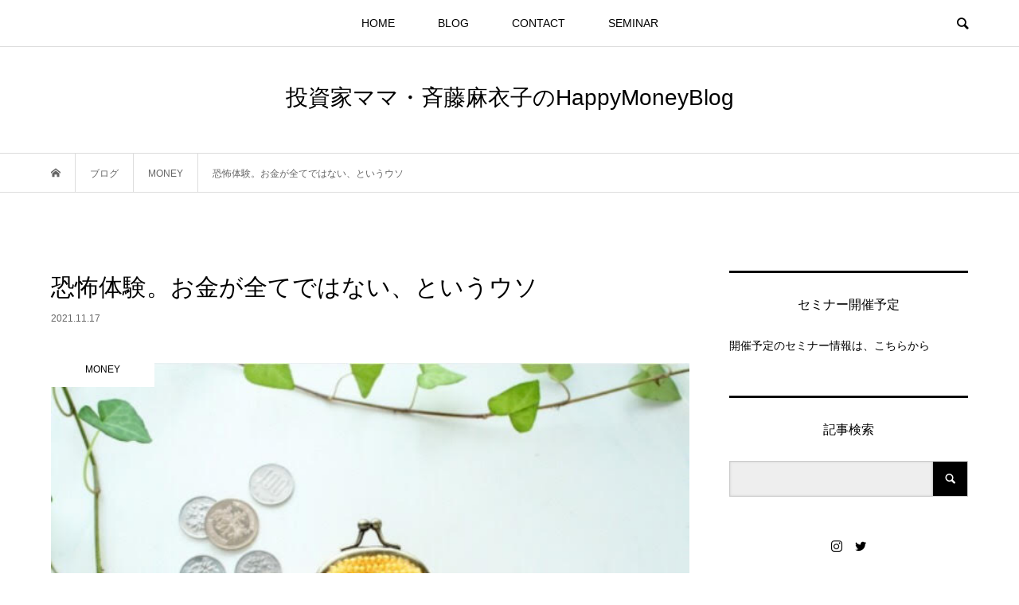

--- FILE ---
content_type: text/html; charset=UTF-8
request_url: https://happymoneymaiko.com/money/20211117/
body_size: 13709
content:
<!DOCTYPE html>
<html lang="ja">
<head >
<meta charset="UTF-8">
<meta name="description" content="こんにちは。元公務員、投資家ママ・資産構築アドバイザーの「まいちゃん」こと斉藤麻衣子（さいとうまいこ）です。「お金が全てではない」という主張は、正しくもあり、間違ってもいる。…と、私は思います。">
<meta name="viewport" content="width=device-width">
<title>恐怖体験。お金が全てではない、というウソ &#8211; 投資家ママ・斉藤麻衣子のHappyMoneyBlog</title>
<meta name='robots' content='max-image-preview:large' />
<link rel='stylesheet' id='wp-block-library-css' href='https://happymoneymaiko.com/wp-includes/css/dist/block-library/style.min.css?ver=6.3.7' type='text/css' media='all' />
<style id='wp-block-library-inline-css' type='text/css'>
.has-text-align-justify{text-align:justify;}
</style>
<link rel='stylesheet' id='mediaelement-css' href='https://happymoneymaiko.com/wp-includes/js/mediaelement/mediaelementplayer-legacy.min.css?ver=4.2.17' type='text/css' media='all' />
<link rel='stylesheet' id='wp-mediaelement-css' href='https://happymoneymaiko.com/wp-includes/js/mediaelement/wp-mediaelement.min.css?ver=6.3.7' type='text/css' media='all' />
<style id='classic-theme-styles-inline-css' type='text/css'>
/*! This file is auto-generated */
.wp-block-button__link{color:#fff;background-color:#32373c;border-radius:9999px;box-shadow:none;text-decoration:none;padding:calc(.667em + 2px) calc(1.333em + 2px);font-size:1.125em}.wp-block-file__button{background:#32373c;color:#fff;text-decoration:none}
</style>
<style id='global-styles-inline-css' type='text/css'>
body{--wp--preset--color--black: #000000;--wp--preset--color--cyan-bluish-gray: #abb8c3;--wp--preset--color--white: #ffffff;--wp--preset--color--pale-pink: #f78da7;--wp--preset--color--vivid-red: #cf2e2e;--wp--preset--color--luminous-vivid-orange: #ff6900;--wp--preset--color--luminous-vivid-amber: #fcb900;--wp--preset--color--light-green-cyan: #7bdcb5;--wp--preset--color--vivid-green-cyan: #00d084;--wp--preset--color--pale-cyan-blue: #8ed1fc;--wp--preset--color--vivid-cyan-blue: #0693e3;--wp--preset--color--vivid-purple: #9b51e0;--wp--preset--gradient--vivid-cyan-blue-to-vivid-purple: linear-gradient(135deg,rgba(6,147,227,1) 0%,rgb(155,81,224) 100%);--wp--preset--gradient--light-green-cyan-to-vivid-green-cyan: linear-gradient(135deg,rgb(122,220,180) 0%,rgb(0,208,130) 100%);--wp--preset--gradient--luminous-vivid-amber-to-luminous-vivid-orange: linear-gradient(135deg,rgba(252,185,0,1) 0%,rgba(255,105,0,1) 100%);--wp--preset--gradient--luminous-vivid-orange-to-vivid-red: linear-gradient(135deg,rgba(255,105,0,1) 0%,rgb(207,46,46) 100%);--wp--preset--gradient--very-light-gray-to-cyan-bluish-gray: linear-gradient(135deg,rgb(238,238,238) 0%,rgb(169,184,195) 100%);--wp--preset--gradient--cool-to-warm-spectrum: linear-gradient(135deg,rgb(74,234,220) 0%,rgb(151,120,209) 20%,rgb(207,42,186) 40%,rgb(238,44,130) 60%,rgb(251,105,98) 80%,rgb(254,248,76) 100%);--wp--preset--gradient--blush-light-purple: linear-gradient(135deg,rgb(255,206,236) 0%,rgb(152,150,240) 100%);--wp--preset--gradient--blush-bordeaux: linear-gradient(135deg,rgb(254,205,165) 0%,rgb(254,45,45) 50%,rgb(107,0,62) 100%);--wp--preset--gradient--luminous-dusk: linear-gradient(135deg,rgb(255,203,112) 0%,rgb(199,81,192) 50%,rgb(65,88,208) 100%);--wp--preset--gradient--pale-ocean: linear-gradient(135deg,rgb(255,245,203) 0%,rgb(182,227,212) 50%,rgb(51,167,181) 100%);--wp--preset--gradient--electric-grass: linear-gradient(135deg,rgb(202,248,128) 0%,rgb(113,206,126) 100%);--wp--preset--gradient--midnight: linear-gradient(135deg,rgb(2,3,129) 0%,rgb(40,116,252) 100%);--wp--preset--font-size--small: 13px;--wp--preset--font-size--medium: 20px;--wp--preset--font-size--large: 36px;--wp--preset--font-size--x-large: 42px;--wp--preset--spacing--20: 0.44rem;--wp--preset--spacing--30: 0.67rem;--wp--preset--spacing--40: 1rem;--wp--preset--spacing--50: 1.5rem;--wp--preset--spacing--60: 2.25rem;--wp--preset--spacing--70: 3.38rem;--wp--preset--spacing--80: 5.06rem;--wp--preset--shadow--natural: 6px 6px 9px rgba(0, 0, 0, 0.2);--wp--preset--shadow--deep: 12px 12px 50px rgba(0, 0, 0, 0.4);--wp--preset--shadow--sharp: 6px 6px 0px rgba(0, 0, 0, 0.2);--wp--preset--shadow--outlined: 6px 6px 0px -3px rgba(255, 255, 255, 1), 6px 6px rgba(0, 0, 0, 1);--wp--preset--shadow--crisp: 6px 6px 0px rgba(0, 0, 0, 1);}:where(.is-layout-flex){gap: 0.5em;}:where(.is-layout-grid){gap: 0.5em;}body .is-layout-flow > .alignleft{float: left;margin-inline-start: 0;margin-inline-end: 2em;}body .is-layout-flow > .alignright{float: right;margin-inline-start: 2em;margin-inline-end: 0;}body .is-layout-flow > .aligncenter{margin-left: auto !important;margin-right: auto !important;}body .is-layout-constrained > .alignleft{float: left;margin-inline-start: 0;margin-inline-end: 2em;}body .is-layout-constrained > .alignright{float: right;margin-inline-start: 2em;margin-inline-end: 0;}body .is-layout-constrained > .aligncenter{margin-left: auto !important;margin-right: auto !important;}body .is-layout-constrained > :where(:not(.alignleft):not(.alignright):not(.alignfull)){max-width: var(--wp--style--global--content-size);margin-left: auto !important;margin-right: auto !important;}body .is-layout-constrained > .alignwide{max-width: var(--wp--style--global--wide-size);}body .is-layout-flex{display: flex;}body .is-layout-flex{flex-wrap: wrap;align-items: center;}body .is-layout-flex > *{margin: 0;}body .is-layout-grid{display: grid;}body .is-layout-grid > *{margin: 0;}:where(.wp-block-columns.is-layout-flex){gap: 2em;}:where(.wp-block-columns.is-layout-grid){gap: 2em;}:where(.wp-block-post-template.is-layout-flex){gap: 1.25em;}:where(.wp-block-post-template.is-layout-grid){gap: 1.25em;}.has-black-color{color: var(--wp--preset--color--black) !important;}.has-cyan-bluish-gray-color{color: var(--wp--preset--color--cyan-bluish-gray) !important;}.has-white-color{color: var(--wp--preset--color--white) !important;}.has-pale-pink-color{color: var(--wp--preset--color--pale-pink) !important;}.has-vivid-red-color{color: var(--wp--preset--color--vivid-red) !important;}.has-luminous-vivid-orange-color{color: var(--wp--preset--color--luminous-vivid-orange) !important;}.has-luminous-vivid-amber-color{color: var(--wp--preset--color--luminous-vivid-amber) !important;}.has-light-green-cyan-color{color: var(--wp--preset--color--light-green-cyan) !important;}.has-vivid-green-cyan-color{color: var(--wp--preset--color--vivid-green-cyan) !important;}.has-pale-cyan-blue-color{color: var(--wp--preset--color--pale-cyan-blue) !important;}.has-vivid-cyan-blue-color{color: var(--wp--preset--color--vivid-cyan-blue) !important;}.has-vivid-purple-color{color: var(--wp--preset--color--vivid-purple) !important;}.has-black-background-color{background-color: var(--wp--preset--color--black) !important;}.has-cyan-bluish-gray-background-color{background-color: var(--wp--preset--color--cyan-bluish-gray) !important;}.has-white-background-color{background-color: var(--wp--preset--color--white) !important;}.has-pale-pink-background-color{background-color: var(--wp--preset--color--pale-pink) !important;}.has-vivid-red-background-color{background-color: var(--wp--preset--color--vivid-red) !important;}.has-luminous-vivid-orange-background-color{background-color: var(--wp--preset--color--luminous-vivid-orange) !important;}.has-luminous-vivid-amber-background-color{background-color: var(--wp--preset--color--luminous-vivid-amber) !important;}.has-light-green-cyan-background-color{background-color: var(--wp--preset--color--light-green-cyan) !important;}.has-vivid-green-cyan-background-color{background-color: var(--wp--preset--color--vivid-green-cyan) !important;}.has-pale-cyan-blue-background-color{background-color: var(--wp--preset--color--pale-cyan-blue) !important;}.has-vivid-cyan-blue-background-color{background-color: var(--wp--preset--color--vivid-cyan-blue) !important;}.has-vivid-purple-background-color{background-color: var(--wp--preset--color--vivid-purple) !important;}.has-black-border-color{border-color: var(--wp--preset--color--black) !important;}.has-cyan-bluish-gray-border-color{border-color: var(--wp--preset--color--cyan-bluish-gray) !important;}.has-white-border-color{border-color: var(--wp--preset--color--white) !important;}.has-pale-pink-border-color{border-color: var(--wp--preset--color--pale-pink) !important;}.has-vivid-red-border-color{border-color: var(--wp--preset--color--vivid-red) !important;}.has-luminous-vivid-orange-border-color{border-color: var(--wp--preset--color--luminous-vivid-orange) !important;}.has-luminous-vivid-amber-border-color{border-color: var(--wp--preset--color--luminous-vivid-amber) !important;}.has-light-green-cyan-border-color{border-color: var(--wp--preset--color--light-green-cyan) !important;}.has-vivid-green-cyan-border-color{border-color: var(--wp--preset--color--vivid-green-cyan) !important;}.has-pale-cyan-blue-border-color{border-color: var(--wp--preset--color--pale-cyan-blue) !important;}.has-vivid-cyan-blue-border-color{border-color: var(--wp--preset--color--vivid-cyan-blue) !important;}.has-vivid-purple-border-color{border-color: var(--wp--preset--color--vivid-purple) !important;}.has-vivid-cyan-blue-to-vivid-purple-gradient-background{background: var(--wp--preset--gradient--vivid-cyan-blue-to-vivid-purple) !important;}.has-light-green-cyan-to-vivid-green-cyan-gradient-background{background: var(--wp--preset--gradient--light-green-cyan-to-vivid-green-cyan) !important;}.has-luminous-vivid-amber-to-luminous-vivid-orange-gradient-background{background: var(--wp--preset--gradient--luminous-vivid-amber-to-luminous-vivid-orange) !important;}.has-luminous-vivid-orange-to-vivid-red-gradient-background{background: var(--wp--preset--gradient--luminous-vivid-orange-to-vivid-red) !important;}.has-very-light-gray-to-cyan-bluish-gray-gradient-background{background: var(--wp--preset--gradient--very-light-gray-to-cyan-bluish-gray) !important;}.has-cool-to-warm-spectrum-gradient-background{background: var(--wp--preset--gradient--cool-to-warm-spectrum) !important;}.has-blush-light-purple-gradient-background{background: var(--wp--preset--gradient--blush-light-purple) !important;}.has-blush-bordeaux-gradient-background{background: var(--wp--preset--gradient--blush-bordeaux) !important;}.has-luminous-dusk-gradient-background{background: var(--wp--preset--gradient--luminous-dusk) !important;}.has-pale-ocean-gradient-background{background: var(--wp--preset--gradient--pale-ocean) !important;}.has-electric-grass-gradient-background{background: var(--wp--preset--gradient--electric-grass) !important;}.has-midnight-gradient-background{background: var(--wp--preset--gradient--midnight) !important;}.has-small-font-size{font-size: var(--wp--preset--font-size--small) !important;}.has-medium-font-size{font-size: var(--wp--preset--font-size--medium) !important;}.has-large-font-size{font-size: var(--wp--preset--font-size--large) !important;}.has-x-large-font-size{font-size: var(--wp--preset--font-size--x-large) !important;}
.wp-block-navigation a:where(:not(.wp-element-button)){color: inherit;}
:where(.wp-block-post-template.is-layout-flex){gap: 1.25em;}:where(.wp-block-post-template.is-layout-grid){gap: 1.25em;}
:where(.wp-block-columns.is-layout-flex){gap: 2em;}:where(.wp-block-columns.is-layout-grid){gap: 2em;}
.wp-block-pullquote{font-size: 1.5em;line-height: 1.6;}
</style>
<link rel='stylesheet' id='contact-form-7-css' href='https://happymoneymaiko.com/wp-content/plugins/contact-form-7/includes/css/styles.css?ver=5.6.3' type='text/css' media='all' />
<link rel='stylesheet' id='bloom-style-css' href='https://happymoneymaiko.com/wp-content/themes/bloom_tcd053/style.css?ver=1.3.1' type='text/css' media='all' />
<link rel='stylesheet' id='bloom-slick-css' href='https://happymoneymaiko.com/wp-content/themes/bloom_tcd053/css/slick.min.css?ver=6.3.7' type='text/css' media='all' />
<link rel='stylesheet' id='bloom-responsive-css' href='https://happymoneymaiko.com/wp-content/themes/bloom_tcd053/responsive.css?ver=1.3.1' type='text/css' media='all' />
<link rel='stylesheet' id='jetpack_css-css' href='https://happymoneymaiko.com/wp-content/plugins/jetpack/css/jetpack.css?ver=11.2.2' type='text/css' media='all' />
<script type='text/javascript' src='https://happymoneymaiko.com/wp-includes/js/jquery/jquery.min.js?ver=3.7.0' id='jquery-core-js'></script>
<script type='text/javascript' src='https://happymoneymaiko.com/wp-includes/js/jquery/jquery-migrate.min.js?ver=3.4.1' id='jquery-migrate-js'></script>
<link rel="https://api.w.org/" href="https://happymoneymaiko.com/wp-json/" /><link rel="alternate" type="application/json" href="https://happymoneymaiko.com/wp-json/wp/v2/posts/1396" /><link rel="EditURI" type="application/rsd+xml" title="RSD" href="https://happymoneymaiko.com/xmlrpc.php?rsd" />
<meta name="generator" content="WordPress 6.3.7" />
<link rel="canonical" href="https://happymoneymaiko.com/money/20211117/" />
<link rel='shortlink' href='https://happymoneymaiko.com/?p=1396' />
<link rel="alternate" type="application/json+oembed" href="https://happymoneymaiko.com/wp-json/oembed/1.0/embed?url=https%3A%2F%2Fhappymoneymaiko.com%2Fmoney%2F20211117%2F" />
<link rel="alternate" type="text/xml+oembed" href="https://happymoneymaiko.com/wp-json/oembed/1.0/embed?url=https%3A%2F%2Fhappymoneymaiko.com%2Fmoney%2F20211117%2F&#038;format=xml" />
<style>img#wpstats{display:none}</style>
	<link rel="shortcut icon" href="https://happymoneymaiko.com/wp-content/uploads/2019/08/favicon.ico">
<style>
.c-comment__form-submit:hover, c-comment__password-protected, .p-pagetop a, .slick-dots li.slick-active button, .slick-dots li:hover button { background-color: #000000; }
.p-entry__pickup, .p-entry__related, .p-widget__title, .slick-dots li.slick-active button, .slick-dots li:hover button { border-color: #000000; }
.p-index-tab__item.is-active, .p-index-tab__item:hover { border-bottom-color: #000000; }
.c-comment__tab-item.is-active a, .c-comment__tab-item a:hover, .c-comment__tab-item.is-active p { background-color: rgba(0, 0, 0, 0.7); }
.c-comment__tab-item.is-active a:after, .c-comment__tab-item.is-active p:after { border-top-color: rgba(0, 0, 0, 0.7); }
.p-article__meta, .p-blog-list__item-excerpt, .p-ranking-list__item-excerpt, .p-author__views, .p-page-links a, .p-page-links .p-page-links__title, .p-pager__item span { color: #999999; }
.p-page-links > span, .p-page-links a:hover, .p-entry__next-page__link { background-color: #999999; }
.p-page-links > span, .p-page-links a { border-color: #999999; }

a:hover, a:hover .p-article__title, .p-global-nav > li:hover > a, .p-global-nav > li.current-menu-item > a, .p-global-nav > li.is-active > a, .p-breadcrumb a:hover, .p-widget-categories .has-children .toggle-children:hover::before, .p-footer-widget-area .p-siteinfo .p-social-nav li a:hover, .p-footer-widget-area__default .p-siteinfo .p-social-nav li a:hover { color: #aaaaaa; }
.p-global-nav .sub-menu a:hover, .p-global-nav .sub-menu .current-menu-item > a, .p-megamenu a.p-megamenu__hover:hover, .p-entry__next-page__link:hover, .c-pw__btn:hover { background: #aaaaaa; }
.p-entry__date, .p-entry__body, .p-author__desc, .p-breadcrumb, .p-breadcrumb a { color: #666666; }
.p-entry__body a { color: #000000; }
.p-entry__body a:hover { color: #aaaaaa; }
.p-float-native-ad-label { background: #000000; color: #ffffff; font-size: 11px; }
.p-category-item--4, .cat-item-4> a, .cat-item-4 .toggle-children { color: #000000; }
.p-category-item--6, .cat-item-6> a, .cat-item-6 .toggle-children { color: #000000; }
.p-category-item--8, .cat-item-8> a, .cat-item-8 .toggle-children { color: #000000; }
.p-category-item--11, .cat-item-11> a, .cat-item-11 .toggle-children { color: #000000; }
.p-category-item--12, .cat-item-12> a, .cat-item-12 .toggle-children { color: #000000; }
.p-category-item--13, .cat-item-13> a, .cat-item-13 .toggle-children { color: #000000; }
.p-category-item--16, .cat-item-16> a, .cat-item-16 .toggle-children { color: #000000; }
.p-category-item--18, .cat-item-18> a, .cat-item-18 .toggle-children { color: #000000; }
.p-category-item--19, .cat-item-19> a, .cat-item-19 .toggle-children { color: #000000; }
body { font-family: Verdana, "ヒラギノ角ゴ ProN W3", "Hiragino Kaku Gothic ProN", "メイリオ", Meiryo, sans-serif; }
.p-logo, .p-entry__title, .p-article__title, .p-article__title__overlay, .p-headline, .p-page-header__title, .p-widget__title, .p-sidemenu .p-siteinfo__title, .p-index-slider__item-catch, .p-header-video__caption-catch, .p-footer-blog__catch, .p-footer-cta__catch {
font-family: Segoe UI, "ヒラギノ角ゴ ProN W3", "Hiragino Kaku Gothic ProN", "メイリオ", Meiryo, sans-serif;
}
.c-load--type1 { border: 3px solid rgba(153, 153, 153, 0.2); border-top-color: #000000; }
.p-hover-effect--type1:hover img { -webkit-transform: scale(1.2) rotate(2deg); transform: scale(1.2) rotate(2deg); }
.p-hover-effect--type2 img { margin-left: -8px; }
.p-hover-effect--type2:hover img { margin-left: 8px; }
.p-hover-effect--type1 .p-article__overlay { background: rgba(0, 0, 0, 0.5); }
.p-hover-effect--type2:hover img { opacity: 0.5 }
.p-hover-effect--type2 .p-hover-effect__image { background: #000000; }
.p-hover-effect--type2 .p-article__overlay { background: rgba(0, 0, 0, 0.5); }
.p-hover-effect--type3 .p-hover-effect__image { background: #000000; }
.p-hover-effect--type3:hover img { opacity: 0.5; }
.p-hover-effect--type3 .p-article__overlay { background: rgba(0, 0, 0, 0.5); }
.p-entry__title { font-size: 30px; }
.p-entry__body, .p-entry__body p { font-size: 14px; }
.l-header__bar { background: rgba(255, 255, 255, 0.8); }
.l-header__bar > .l-inner > a, .p-global-nav > li > a { color: #000000; }
.l-header__logo--text a { color: #000000; font-size: 28px; }
.l-footer .p-siteinfo .p-logo { font-size: 28px; }
@media only screen and (max-width: 1200px) {
	.l-header__logo--mobile.l-header__logo--text a { font-size: 18px; }
	.p-global-nav { background-color: rgba(0,0,0, 0.8); }
}
@media only screen and (max-width: 991px) {
	.l-footer .p-siteinfo .p-logo { font-size: 18px; }
	.p-copyright { background-color: #000000; }
	.p-pagetop a { background-color: #999999; }
}
#site_info_widget-2 .p-siteinfo__button { background: #000000; color: #ffffff; }
#site_info_widget-2 .p-siteinfo__button:hover { background: #000000; color: #ffffff; }
#site_info_widget-3 .p-siteinfo__button { background: #000000; color: #ffffff; }
#site_info_widget-3 .p-siteinfo__button:hover { background: #000000; color: #ffffff; }
</style>
<style type="text/css">

</style>
</head>
<body class="post-template-default single single-post postid-1396 single-format-standard is-responsive l-header__fix l-header__fix--mobile">
<div id="site_wrap">
	<header id="js-header" class="l-header">
		<div class="l-header__bar">
			<div class="l-inner">
				<div class="p-logo l-header__logo l-header__logo--mobile l-header__logo--text">
					<a href="https://happymoneymaiko.com/">投資家ママ・斉藤麻衣子のHappyMoneyBlog</a>
				</div>
<nav class="menu-global_menu-container"><ul id="js-global-nav" class="p-global-nav u-clearfix">
<li class="p-header-search p-header-search--mobile"><form action="https://happymoneymaiko.com/" method="get"><input type="text" name="s" value="" class="p-header-search__input" placeholder="SEARCH"><input type="submit" value="&#xe915;" class="p-header-search__submit"></form></li>
<li id="menu-item-1108" class="menu-item menu-item-type-post_type menu-item-object-page menu-item-home menu-item-1108"><a href="https://happymoneymaiko.com/">HOME<span></span></a></li>
<li id="menu-item-1109" class="menu-item menu-item-type-post_type menu-item-object-page current_page_parent menu-item-has-children menu-item-1109"><a href="https://happymoneymaiko.com/blog/">BLOG<span></span></a>
<ul class="sub-menu">
	<li id="menu-item-1160" class="menu-item menu-item-type-taxonomy menu-item-object-category menu-item-1160"><a href="https://happymoneymaiko.com/category/recommend/">RECOMMEND<span></span></a></li>
	<li id="menu-item-1161" class="menu-item menu-item-type-taxonomy menu-item-object-category current-post-ancestor current-menu-parent current-post-parent menu-item-1161"><a href="https://happymoneymaiko.com/category/money/">MONEY<span></span></a></li>
</ul>
</li>
<li id="menu-item-1114" class="menu-item menu-item-type-post_type menu-item-object-page menu-item-1114"><a href="https://happymoneymaiko.com/contact/">CONTACT<span></span></a></li>
<li id="menu-item-1215" class="menu-item menu-item-type-post_type menu-item-object-page menu-item-1215"><a href="https://happymoneymaiko.com/seminar/">SEMINAR<span></span></a></li>
</ul></nav>				<a href="#" id="js-menu-button" class="p-menu-button c-menu-button u-visible-lg"></a>
				<a href="#" id="js-search-button" class="p-search-button c-search-button u-hidden-lg"></a>
				<div class="p-header-search p-header-search--pc">
					<form action="https://happymoneymaiko.com/" method="get">
						<input type="text" name="s" value="" class="p-header-search__input" placeholder="SEARCH">
					</form>
				</div>
			</div>
		</div>
		<div class="l-inner">
			<div class="p-logo l-header__logo l-header__logo--pc l-header__logo--text">
				<a href="https://happymoneymaiko.com/">投資家ママ・斉藤麻衣子のHappyMoneyBlog</a>
			</div>
		</div>
	</header>
<main class="l-main">
	<div class="p-breadcrumb c-breadcrumb">
		<ul class="p-breadcrumb__inner c-breadcrumb__inner l-inner u-clearfix" itemscope itemtype="http://schema.org/BreadcrumbList">
			<li class="p-breadcrumb__item c-breadcrumb__item p-breadcrumb__item--home c-breadcrumb__item--home" itemprop="itemListElement" itemscope itemtype="http://schema.org/ListItem">
				<a href="https://happymoneymaiko.com/" itemscope itemtype="http://schema.org/Thing" itemprop="item"><span itemprop="name">HOME</span></a>
				<meta itemprop="position" content="1" />
			</li>
			<li class="p-breadcrumb__item c-breadcrumb__item" itemprop="itemListElement" itemscope itemtype="http://schema.org/ListItem">
				<a href="https://happymoneymaiko.com/blog/" itemscope itemtype="http://schema.org/Thing" itemprop="item">
					<span itemprop="name">ブログ</span>
				</a>
				<meta itemprop="position" content="2" />
			</li>
			<li class="p-breadcrumb__item c-breadcrumb__item" itemprop="itemListElement" itemscope itemtype="http://schema.org/ListItem">
				<a href="https://happymoneymaiko.com/category/money/" itemscope itemtype="http://schema.org/Thing" itemprop="item">
					<span itemprop="name">MONEY</span>
				</a>
				<meta itemprop="position" content="3" />
			</li>
			<li class="p-breadcrumb__item c-breadcrumb__item">
				<span itemprop="name">恐怖体験。お金が全てではない、というウソ</span>
				<meta itemprop="position" content="4" />
			</li>
		</ul>
	</div>
	<div class="l-inner l-2colmuns u-clearfix">
		<article class="p-entry l-primary">
			<div class="p-entry__inner">
				<h1 class="p-entry__title">恐怖体験。お金が全てではない、というウソ</h1>
				<p class="p-entry__date"><time datetime="2021-11-17">2021.11.17</time></p>
				<div class="p-entry__thumbnail">
					<img width="679" height="459" src="https://happymoneymaiko.com/wp-content/uploads/2021/11/012.jpg" class="attachment-full size-full wp-post-image" alt="" decoding="async" fetchpriority="high" />
					<div class="p-float-category"><span class="p-category-item--13">MONEY</span></div>
				</div>
				<ul class="p-entry__share c-share u-clearfix c-share--sm c-share--color">
					<li class="c-share__btn c-share__btn--twitter">
						<a href="http://twitter.com/share?text=%E6%81%90%E6%80%96%E4%BD%93%E9%A8%93%E3%80%82%E3%81%8A%E9%87%91%E3%81%8C%E5%85%A8%E3%81%A6%E3%81%A7%E3%81%AF%E3%81%AA%E3%81%84%E3%80%81%E3%81%A8%E3%81%84%E3%81%86%E3%82%A6%E3%82%BD&url=https%3A%2F%2Fhappymoneymaiko.com%2Fmoney%2F20211117%2F&via=saito_maiko&tw_p=tweetbutton&related=saito_maiko" onclick="javascript:window.open(this.href, '', 'menubar=no,toolbar=no,resizable=yes,scrollbars=yes,height=400,width=600');return false;">
							<i class="c-share__icn c-share__icn--twitter"></i>
							<span class="c-share__title">Tweet</span>
						</a>
					</li>
					<li class="c-share__btn c-share__btn--facebook">
						<a href="//www.facebook.com/sharer/sharer.php?u=https://happymoneymaiko.com/money/20211117/&amp;t=%E6%81%90%E6%80%96%E4%BD%93%E9%A8%93%E3%80%82%E3%81%8A%E9%87%91%E3%81%8C%E5%85%A8%E3%81%A6%E3%81%A7%E3%81%AF%E3%81%AA%E3%81%84%E3%80%81%E3%81%A8%E3%81%84%E3%81%86%E3%82%A6%E3%82%BD" rel="nofollow" target="_blank">
							<i class="c-share__icn c-share__icn--facebook"></i>
							<span class="c-share__title">Share</span>
						</a>
					</li>
					<li class="c-share__btn c-share__btn--google-plus">
						<a href="https://plus.google.com/share?url=https%3A%2F%2Fhappymoneymaiko.com%2Fmoney%2F20211117%2F" onclick="javascript:window.open(this.href, '', 'menubar=no,toolbar=no,resizable=yes,scrollbars=yes,height=600,width=500');return false;">
							<i class="c-share__icn c-share__icn--google-plus"></i>
							<span class="c-share__title">+1</span>
						</a>
					</li>
					<li class="c-share__btn c-share__btn--hatebu">
						<a href="http://b.hatena.ne.jp/add?mode=confirm&url=https%3A%2F%2Fhappymoneymaiko.com%2Fmoney%2F20211117%2F" onclick="javascript:window.open(this.href, '', 'menubar=no,toolbar=no,resizable=yes,scrollbars=yes,height=400,width=510');return false;">
							<i class="c-share__icn c-share__icn--hatebu"></i>
							<span class="c-share__title">Hatena</span>
						</a>
					</li>
					<li class="c-share__btn c-share__btn--pocket">
						<a href="http://getpocket.com/edit?url=https%3A%2F%2Fhappymoneymaiko.com%2Fmoney%2F20211117%2F&title=%E6%81%90%E6%80%96%E4%BD%93%E9%A8%93%E3%80%82%E3%81%8A%E9%87%91%E3%81%8C%E5%85%A8%E3%81%A6%E3%81%A7%E3%81%AF%E3%81%AA%E3%81%84%E3%80%81%E3%81%A8%E3%81%84%E3%81%86%E3%82%A6%E3%82%BD" target="_blank">
							<i class="c-share__icn c-share__icn--pocket"></i>
							<span class="c-share__title">Pocket</span>
						</a>
					</li>
					<li class="c-share__btn c-share__btn--rss">
						<a href="https://happymoneymaiko.com/feed/" target="_blank">
							<i class="c-share__icn c-share__icn--rss"></i>
							<span class="c-share__title">RSS</span>
						</a>
					</li>
					<li class="c-share__btn c-share__btn--feedly">
						<a href="http://feedly.com/index.html#subscription%2Ffeed%2Fhttps://happymoneymaiko.com/feed/" target="_blank">
							<i class="c-share__icn c-share__icn--feedly"></i>
							<span class="c-share__title">feedly</span>
						</a>
					</li>
					<li class="c-share__btn c-share__btn--pinterest">
						<a href="https://www.pinterest.com/pin/create/button/?url=https%3A%2F%2Fhappymoneymaiko.com%2Fmoney%2F20211117%2F&media=https://happymoneymaiko.com/wp-content/uploads/2021/11/012.jpg&description=%E6%81%90%E6%80%96%E4%BD%93%E9%A8%93%E3%80%82%E3%81%8A%E9%87%91%E3%81%8C%E5%85%A8%E3%81%A6%E3%81%A7%E3%81%AF%E3%81%AA%E3%81%84%E3%80%81%E3%81%A8%E3%81%84%E3%81%86%E3%82%A6%E3%82%BD" rel="nofollow" target="_blank">
							<i class="c-share__icn c-share__icn--pinterest"></i>
							<span class="c-share__title">Pin it</span>
						</a>
					</li>
				</ul>
				<div class="p-entry__body">
<p>こんにちは。<br />
<strong>元公務員、</strong><strong>投資家ママ・</strong><strong>資産構築アドバイザーの</strong><strong>「まいちゃん」こと</strong><strong>斉藤麻衣子（さいとうまいこ）です。</strong></p>
<p><strong>「お金が全てではない」<br />
</strong>という主張は、正しくもあり、間違ってもいる。<br />
…と、私は思います。</p>
<p><img decoding="async" class="alignnone size-medium wp-image-1397" src="https://happymoneymaiko.com/wp-content/uploads/2021/11/012-300x203.jpg" alt="" width="300" height="203" /></p>
<p>今から5年前、公務員を辞めてお金の専門家として独立した私。</p>
<p>転職の動機は、「お金の仕事がしたいから！」ではなく。<br />
「鳥取に移住して大自然の中で子育てしたいから、公務員の職は手放さないといけない…」というものでした。<br />
（当時は東京都内の地方自治体に勤めてました。詳しくは<a href="https://happymoneymaiko.com/private/%e3%83%a9%e3%83%b3%e3%82%ad%e3%83%b3%e3%82%b0%e4%b8%8a%e4%bd%8d%e3%83%bb%e4%ba%ba%e6%b0%97%e3%81%ae%e9%b3%a5%e5%8f%96%e3%81%b8%e5%ad%90%e8%82%b2%e3%81%a6%e7%a7%bb%e4%bd%8f%e3%82%92%e3%81%97%e3%81%9f/" target="_blank" rel="noopener"><strong><span style="color: #0000ff;">こちら</span></strong></a>）</p>
<p>起業準備はほぼゼロ、という状態での独立。<br />
今思えば、無謀としか言いようがない＞＜</p>
<p>当然、はじめは上手くいきませんでした。</p>
<p>すごく価値ある情報を提供しているし、私のアドバイスを受けて人生が好転する人はたくさんいる。…はず。</p>
<p>だけど、必要としている人に届けられなかった。</p>
<p>私の準備不足が原因で、今のように「教えてください」って相談をくださる方とのご縁が、当初は繋がりにくかったんです。</p>
<p>でね。</p>
<p>この時、「貯金残高がどんどん減っていく」っていう経験をしました。</p>
<p>もう、ほんと、恐怖体験ですよ。恐怖体験。</p>
<p>家賃、光熱水費、食費、通信費、税金、社会保障費、教育費。<br />
生活するのに最低限必要な支出が、収入額を上回ると人はどうなるのか。</p>
<p><strong>お金のことに思考がとらわれます。</strong></p>
<p><strong>余裕がなくなります。</strong></p>
<p><strong>そして、お金以外のことも上手くいかなくなります。</strong></p>
<p>実際、私の場合は夫婦仲が悪くなりました。</p>
<p>経済的余裕がなくなる→精神的余裕がなくなる→相手への思いやりがなくなる→ケンカが多発<br />
↑<br />
こうなった。</p>
<p>この時の私たち夫婦は、「お金が全て」だったんです。</p>
<p>なぜならその後、収入が増えて経済的に安定したら、問題が解決しましたからね。</p>
<p>人の悩みの9割以上はお金で解決できる、なーんて説もありますが、あながち間違っていないのかもしれません。</p>
<p><strong>「お金が全てではない」</strong></p>
<p>それは、<br />
<strong>収入　＞　支出</strong><br />
↑<br />
これが安定的に成り立っているからこそ言える話。</p>
<p><strong>収入　＜　支出</strong><br />
↑<br />
この状態の中で起こる問題は、ほとんどがお金で解決できます。</p>
<p>経済的な不安を抱えていたり生活の基盤が安定していない状態で<br />
<strong>「お金が全てではない」</strong><br />
<strong>「お金よりも大切なものがある」<br />
</strong>といったことを言ってしまうと、ますますお金の神様に見放されてしまいます。</p>
<p>男女関係に例えてみると分かりやすいかも！</p>
<p><strong>「あなたよりも大切なものがあるの。」</strong><br />
<strong>「私にとってあなたの価値は、これから下がっていくと思うの。」<br />
</strong>とかなんとか彼に言っちゃったら、きっと相手はすねてしまいますよね。</p>
<p>愛されるには、まず愛すること！</p>
<p><strong>「大好きだよ。大切だよ。仲良くしようね♡」</strong>って、彼に言うようにお金さんにも言ってあげてください。</p>
<p>お金の神様と相思相愛になっちゃいましょう♡</p>
<p>それでは、また！</p>
<p>斉藤麻衣子</p>
<p>&#x1f4b0;メールマネー講座&#x1f4b0;<br />
お金の運が開く、11日間の無料メールマネー講座をお届けしています。<br />
お金に関する苦手意識やマイナスイメージを手放して、正しい知識と幸せなマインドでお金を扱うことができるようになります。<br />
豊かさと幸せを、グングン引き寄せちゃいましょう！<br />
ご登録は<span style="color: #0000ff;"><strong><a style="color: #0000ff;" href="https://resast.jp/subscribe/147972/204563" target="_blank" rel="noopener">こちらから</a></strong></span></p>
				</div>
				<ul class="p-entry__share c-share u-clearfix c-share--sm c-share--color">
					<li class="c-share__btn c-share__btn--twitter">
						<a href="http://twitter.com/share?text=%E6%81%90%E6%80%96%E4%BD%93%E9%A8%93%E3%80%82%E3%81%8A%E9%87%91%E3%81%8C%E5%85%A8%E3%81%A6%E3%81%A7%E3%81%AF%E3%81%AA%E3%81%84%E3%80%81%E3%81%A8%E3%81%84%E3%81%86%E3%82%A6%E3%82%BD&url=https%3A%2F%2Fhappymoneymaiko.com%2Fmoney%2F20211117%2F&via=saito_maiko&tw_p=tweetbutton&related=saito_maiko" onclick="javascript:window.open(this.href, '', 'menubar=no,toolbar=no,resizable=yes,scrollbars=yes,height=400,width=600');return false;">
							<i class="c-share__icn c-share__icn--twitter"></i>
							<span class="c-share__title">Tweet</span>
						</a>
					</li>
					<li class="c-share__btn c-share__btn--facebook">
						<a href="//www.facebook.com/sharer/sharer.php?u=https://happymoneymaiko.com/money/20211117/&amp;t=%E6%81%90%E6%80%96%E4%BD%93%E9%A8%93%E3%80%82%E3%81%8A%E9%87%91%E3%81%8C%E5%85%A8%E3%81%A6%E3%81%A7%E3%81%AF%E3%81%AA%E3%81%84%E3%80%81%E3%81%A8%E3%81%84%E3%81%86%E3%82%A6%E3%82%BD" rel="nofollow" target="_blank">
							<i class="c-share__icn c-share__icn--facebook"></i>
							<span class="c-share__title">Share</span>
						</a>
					</li>
					<li class="c-share__btn c-share__btn--google-plus">
						<a href="https://plus.google.com/share?url=https%3A%2F%2Fhappymoneymaiko.com%2Fmoney%2F20211117%2F" onclick="javascript:window.open(this.href, '', 'menubar=no,toolbar=no,resizable=yes,scrollbars=yes,height=600,width=500');return false;">
							<i class="c-share__icn c-share__icn--google-plus"></i>
							<span class="c-share__title">+1</span>
						</a>
					</li>
					<li class="c-share__btn c-share__btn--hatebu">
						<a href="http://b.hatena.ne.jp/add?mode=confirm&url=https%3A%2F%2Fhappymoneymaiko.com%2Fmoney%2F20211117%2F" onclick="javascript:window.open(this.href, '', 'menubar=no,toolbar=no,resizable=yes,scrollbars=yes,height=400,width=510');return false;">
							<i class="c-share__icn c-share__icn--hatebu"></i>
							<span class="c-share__title">Hatena</span>
						</a>
					</li>
					<li class="c-share__btn c-share__btn--pocket">
						<a href="http://getpocket.com/edit?url=https%3A%2F%2Fhappymoneymaiko.com%2Fmoney%2F20211117%2F&title=%E6%81%90%E6%80%96%E4%BD%93%E9%A8%93%E3%80%82%E3%81%8A%E9%87%91%E3%81%8C%E5%85%A8%E3%81%A6%E3%81%A7%E3%81%AF%E3%81%AA%E3%81%84%E3%80%81%E3%81%A8%E3%81%84%E3%81%86%E3%82%A6%E3%82%BD" target="_blank">
							<i class="c-share__icn c-share__icn--pocket"></i>
							<span class="c-share__title">Pocket</span>
						</a>
					</li>
					<li class="c-share__btn c-share__btn--rss">
						<a href="https://happymoneymaiko.com/feed/" target="_blank">
							<i class="c-share__icn c-share__icn--rss"></i>
							<span class="c-share__title">RSS</span>
						</a>
					</li>
					<li class="c-share__btn c-share__btn--feedly">
						<a href="http://feedly.com/index.html#subscription%2Ffeed%2Fhttps://happymoneymaiko.com/feed/" target="_blank">
							<i class="c-share__icn c-share__icn--feedly"></i>
							<span class="c-share__title">feedly</span>
						</a>
					</li>
					<li class="c-share__btn c-share__btn--pinterest">
						<a href="https://www.pinterest.com/pin/create/button/?url=https%3A%2F%2Fhappymoneymaiko.com%2Fmoney%2F20211117%2F&media=https://happymoneymaiko.com/wp-content/uploads/2021/11/012.jpg&description=%E6%81%90%E6%80%96%E4%BD%93%E9%A8%93%E3%80%82%E3%81%8A%E9%87%91%E3%81%8C%E5%85%A8%E3%81%A6%E3%81%A7%E3%81%AF%E3%81%AA%E3%81%84%E3%80%81%E3%81%A8%E3%81%84%E3%81%86%E3%82%A6%E3%82%BD" rel="nofollow" target="_blank">
							<i class="c-share__icn c-share__icn--pinterest"></i>
							<span class="c-share__title">Pin it</span>
						</a>
					</li>
				</ul>
				<ul class="p-entry__meta c-meta-box u-clearfix">
					<li class="c-meta-box__item c-meta-box__item--category"><a href="https://happymoneymaiko.com/category/money/" rel="category tag">MONEY</a></li>														</ul>
				<ul class="p-entry__nav c-entry-nav">
					<li class="c-entry-nav__item c-entry-nav__item--prev">
						<a href="https://happymoneymaiko.com/money/20210809/" data-prev="前の記事"><span class="u-hidden-sm">利益が〇〇万円超え！海外、すごいですねぇ～お客様の声～</span></a>
					</li>
					<li class="c-entry-nav__item c-entry-nav__item--next">
						<a href="https://happymoneymaiko.com/money/20211202/" data-next="次の記事"><span class="u-hidden-sm">長期・積立・分散―資産運用の基本理念に立ち返る</span></a>
					</li>
				</ul>
			</div>
			<section class="p-entry__related">
				<div class="p-entry__related__inner">
					<h2 class="p-headline">関連記事一覧</h2>
					<div class="p-entry__related-items">
						<article class="p-entry__related-item">
							<a class="p-hover-effect--type1" href="https://happymoneymaiko.com/money/%e6%8a%95%e8%b3%87%e3%81%af%e3%81%8a%e9%87%91%e6%8c%81%e3%81%a1%e3%81%8c%e3%81%99%e3%82%8b%e3%82%82%e3%81%ae%ef%bc%9f%e6%b0%97%e3%81%ab%e3%81%aa%e3%82%8b%e5%a7%8b%e3%82%81%e6%99%82%e3%81%af%ef%bc%9f/">
								<div class="p-entry__related__thumbnail p-hover-effect--type1">
									<img width="500" height="334" src="https://happymoneymaiko.com/wp-content/uploads/2018/11/a8.jpg" class="attachment-size1 size-size1 wp-post-image" alt="" decoding="async" />
									<div class="p-entry__related__category p-float-category u-visible-xs"><span class="p-category-item--13" data-url="https://happymoneymaiko.com/category/money/">MONEY</span></div>
								</div>
								<h3 class="p-entry__related__title p-article__title">投資はお金持ちがするもの？気になる始め時は？</h3>
								<p class="p-entry__related__meta p-article__meta u-visible-xs"><time class="p-entry__related__date" datetime="2018-11-07">2018.11.07</time></p>
							</a>
						</article>
						<article class="p-entry__related-item">
							<a class="p-hover-effect--type1" href="https://happymoneymaiko.com/money/%e3%81%be%e3%81%84%e3%81%a1%e3%82%83%e3%82%93%e6%b5%81happy%e3%81%aa%e5%ae%b6%e8%a8%88%e7%b0%bf%e3%81%a8%e3%81%ae%e4%bb%98%e3%81%8d%e5%90%88%e3%81%84%e3%81%8b%e3%81%9f/">
								<div class="p-entry__related__thumbnail p-hover-effect--type1">
									<img width="412" height="500" src="https://happymoneymaiko.com/wp-content/uploads/2018/10/IMG_6785.jpg" class="attachment-size1 size-size1 wp-post-image" alt="" decoding="async" loading="lazy" />
									<div class="p-entry__related__category p-float-category u-visible-xs"><span class="p-category-item--13" data-url="https://happymoneymaiko.com/category/money/">MONEY</span></div>
								</div>
								<h3 class="p-entry__related__title p-article__title">まいちゃん流HAPPYな家計簿との付き合いかた</h3>
								<p class="p-entry__related__meta p-article__meta u-visible-xs"><time class="p-entry__related__date" datetime="2018-10-22">2018.10.22</time></p>
							</a>
						</article>
						<article class="p-entry__related-item">
							<a class="p-hover-effect--type1" href="https://happymoneymaiko.com/money/%e8%87%aa%e5%88%86%e3%82%92%e4%bf%a1%e3%81%98%e3%82%8b%e3%81%a8%e3%81%84%e3%81%86%e3%81%93%e3%81%a8/">
								<div class="p-entry__related__thumbnail p-hover-effect--type1">
									<img width="300" height="200" src="https://happymoneymaiko.com/wp-content/uploads/2018/05/thTS82M7BG.jpg" class="attachment-size1 size-size1 wp-post-image" alt="" decoding="async" loading="lazy" />
									<div class="p-entry__related__category p-float-category u-visible-xs"><span class="p-category-item--13" data-url="https://happymoneymaiko.com/category/money/">MONEY</span></div>
								</div>
								<h3 class="p-entry__related__title p-article__title">海外投資は不安ですか？</h3>
								<p class="p-entry__related__meta p-article__meta u-visible-xs"><time class="p-entry__related__date" datetime="2018-10-14">2018.10.14</time></p>
							</a>
						</article>
						<article class="p-entry__related-item">
							<a class="p-hover-effect--type1" href="https://happymoneymaiko.com/money/20211202/">
								<div class="p-entry__related__thumbnail p-hover-effect--type1">
									<img width="500" height="430" src="https://happymoneymaiko.com/wp-content/uploads/2021/12/8-500x430.jpg" class="attachment-size1 size-size1 wp-post-image" alt="" decoding="async" loading="lazy" />
									<div class="p-entry__related__category p-float-category u-visible-xs"><span class="p-category-item--13" data-url="https://happymoneymaiko.com/category/money/">MONEY</span></div>
								</div>
								<h3 class="p-entry__related__title p-article__title">長期・積立・分散―資産運用の基本理念に立ち返る</h3>
								<p class="p-entry__related__meta p-article__meta u-visible-xs"><time class="p-entry__related__date" datetime="2021-12-02">2021.12.02</time></p>
							</a>
						</article>
						<article class="p-entry__related-item">
							<a class="p-hover-effect--type1" href="https://happymoneymaiko.com/money/%e9%87%91%e8%9e%8d%e9%8e%96%e5%9b%bd%e6%97%a5%e6%9c%ac%ef%bd%9e%e6%83%85%e5%a0%b1%e7%b7%a8%ef%bd%9e%e3%83%8d%e3%83%83%e3%83%88%e3%81%a7%e6%a4%9c%e7%b4%a2%e3%81%99%e3%82%8b%e8%b2%a7%e4%b9%8f%e4%ba%ba/">
								<div class="p-entry__related__thumbnail p-hover-effect--type1">
									<img width="500" height="333" src="https://happymoneymaiko.com/wp-content/uploads/2018/09/a034.jpg" class="attachment-size1 size-size1 wp-post-image" alt="" decoding="async" loading="lazy" />
									<div class="p-entry__related__category p-float-category u-visible-xs"><span class="p-category-item--13" data-url="https://happymoneymaiko.com/category/money/">MONEY</span></div>
								</div>
								<h3 class="p-entry__related__title p-article__title">金融鎖国日本～情報編～ネットで検索する貧乏人</h3>
								<p class="p-entry__related__meta p-article__meta u-visible-xs"><time class="p-entry__related__date" datetime="2018-09-08">2018.09.08</time></p>
							</a>
						</article>
						<article class="p-entry__related-item">
							<a class="p-hover-effect--type1" href="https://happymoneymaiko.com/money/20200610/">
								<div class="p-entry__related__thumbnail p-hover-effect--type1">
									<img width="500" height="394" src="https://happymoneymaiko.com/wp-content/uploads/2020/06/11-500x394.jpg" class="attachment-size1 size-size1 wp-post-image" alt="" decoding="async" loading="lazy" />
									<div class="p-entry__related__category p-float-category u-visible-xs"><span class="p-category-item--13" data-url="https://happymoneymaiko.com/category/money/">MONEY</span></div>
								</div>
								<h3 class="p-entry__related__title p-article__title">金融業界の皆さまへ 海外を知らないでは済まされない テイカー...</h3>
								<p class="p-entry__related__meta p-article__meta u-visible-xs"><time class="p-entry__related__date" datetime="2020-06-10">2020.06.10</time></p>
							</a>
						</article>
						<article class="p-entry__related-item">
							<a class="p-hover-effect--type1" href="https://happymoneymaiko.com/money/%e5%ae%9f%e3%81%af%e3%81%82%e3%81%aa%e3%81%9f%e3%82%82%e6%8a%95%e8%b3%87%e5%ae%b6%e3%81%a7%e3%81%99%ef%bc%81/">
								<div class="p-entry__related__thumbnail p-hover-effect--type1">
									<img width="458" height="340" src="https://happymoneymaiko.com/wp-content/uploads/2018/05/money6.jpg" class="attachment-size1 size-size1 wp-post-image" alt="" decoding="async" loading="lazy" />
									<div class="p-entry__related__category p-float-category u-visible-xs"><span class="p-category-item--13" data-url="https://happymoneymaiko.com/category/money/">MONEY</span></div>
								</div>
								<h3 class="p-entry__related__title p-article__title">実はあなたも投資家です！</h3>
								<p class="p-entry__related__meta p-article__meta u-visible-xs"><time class="p-entry__related__date" datetime="2018-03-31">2018.03.31</time></p>
							</a>
						</article>
						<article class="p-entry__related-item">
							<a class="p-hover-effect--type1" href="https://happymoneymaiko.com/money/20220218/">
								<div class="p-entry__related__thumbnail p-hover-effect--type1">
									<img width="500" height="450" src="https://happymoneymaiko.com/wp-content/uploads/2022/02/020-500x450.jpg" class="attachment-size1 size-size1 wp-post-image" alt="" decoding="async" loading="lazy" />
									<div class="p-entry__related__category p-float-category u-visible-xs"><span class="p-category-item--13" data-url="https://happymoneymaiko.com/category/money/">MONEY</span></div>
								</div>
								<h3 class="p-entry__related__title p-article__title">お金の不安あるある。質問を質問で返すとき</h3>
								<p class="p-entry__related__meta p-article__meta u-visible-xs"><time class="p-entry__related__date" datetime="2022-02-18">2022.02.18</time></p>
							</a>
						</article>
					</div>
				</div>
			</section>
		</article>
		<aside class="p-sidebar l-secondary">
			<div class="p-sidebar__inner">
<div class="widget_text p-widget widget_custom_html" id="custom_html-2">
<h2 class="p-widget__title">セミナー開催予定</h2>
<div class="textwidget custom-html-widget"><ul>
	
<li><a href="https://happymoneymaiko.com/seminar/">開催予定のセミナー情報は、こちらから</a></li>
</ul></div></div>
<div class="p-widget widget_search" id="search-7">
<h2 class="p-widget__title">記事検索</h2>
<form role="search" method="get" id="searchform" class="searchform" action="https://happymoneymaiko.com/">
				<div>
					<label class="screen-reader-text" for="s">検索:</label>
					<input type="text" value="" name="s" id="s" />
					<input type="submit" id="searchsubmit" value="検索" />
				</div>
			</form></div>
<div class="p-widget site_info_widget" id="site_info_widget-3">
<div class="p-siteinfo">
<ul class="p-social-nav"><li class="p-social-nav__item p-social-nav__item--instagram"><a href="https://www.instagram.com/maimaikaburi225/" target="_blank"></a></li><li class="p-social-nav__item p-social-nav__item--twitter"><a href="https://twitter.com/saito_maiko" target="_blank"></a></li></ul>
</div>
</div>
<div class="p-widget widget_archive" id="archives-5">
<h2 class="p-widget__title">過去の記事</h2>
		<label class="screen-reader-text" for="archives-dropdown-5">過去の記事</label>
		<select id="archives-dropdown-5" name="archive-dropdown">
			
			<option value="">月を選択</option>
				<option value='https://happymoneymaiko.com/2022/07/'> 2022年7月 </option>
	<option value='https://happymoneymaiko.com/2022/05/'> 2022年5月 </option>
	<option value='https://happymoneymaiko.com/2022/04/'> 2022年4月 </option>
	<option value='https://happymoneymaiko.com/2022/03/'> 2022年3月 </option>
	<option value='https://happymoneymaiko.com/2022/02/'> 2022年2月 </option>
	<option value='https://happymoneymaiko.com/2022/01/'> 2022年1月 </option>
	<option value='https://happymoneymaiko.com/2021/12/'> 2021年12月 </option>
	<option value='https://happymoneymaiko.com/2021/11/'> 2021年11月 </option>
	<option value='https://happymoneymaiko.com/2021/08/'> 2021年8月 </option>
	<option value='https://happymoneymaiko.com/2021/03/'> 2021年3月 </option>
	<option value='https://happymoneymaiko.com/2020/12/'> 2020年12月 </option>
	<option value='https://happymoneymaiko.com/2020/11/'> 2020年11月 </option>
	<option value='https://happymoneymaiko.com/2020/10/'> 2020年10月 </option>
	<option value='https://happymoneymaiko.com/2020/07/'> 2020年7月 </option>
	<option value='https://happymoneymaiko.com/2020/06/'> 2020年6月 </option>
	<option value='https://happymoneymaiko.com/2020/05/'> 2020年5月 </option>
	<option value='https://happymoneymaiko.com/2020/04/'> 2020年4月 </option>
	<option value='https://happymoneymaiko.com/2020/03/'> 2020年3月 </option>
	<option value='https://happymoneymaiko.com/2020/01/'> 2020年1月 </option>
	<option value='https://happymoneymaiko.com/2019/12/'> 2019年12月 </option>
	<option value='https://happymoneymaiko.com/2019/11/'> 2019年11月 </option>
	<option value='https://happymoneymaiko.com/2019/10/'> 2019年10月 </option>
	<option value='https://happymoneymaiko.com/2019/09/'> 2019年9月 </option>
	<option value='https://happymoneymaiko.com/2019/08/'> 2019年8月 </option>
	<option value='https://happymoneymaiko.com/2019/07/'> 2019年7月 </option>
	<option value='https://happymoneymaiko.com/2019/05/'> 2019年5月 </option>
	<option value='https://happymoneymaiko.com/2019/04/'> 2019年4月 </option>
	<option value='https://happymoneymaiko.com/2019/03/'> 2019年3月 </option>
	<option value='https://happymoneymaiko.com/2019/02/'> 2019年2月 </option>
	<option value='https://happymoneymaiko.com/2019/01/'> 2019年1月 </option>
	<option value='https://happymoneymaiko.com/2018/12/'> 2018年12月 </option>
	<option value='https://happymoneymaiko.com/2018/11/'> 2018年11月 </option>
	<option value='https://happymoneymaiko.com/2018/10/'> 2018年10月 </option>
	<option value='https://happymoneymaiko.com/2018/09/'> 2018年9月 </option>
	<option value='https://happymoneymaiko.com/2018/08/'> 2018年8月 </option>
	<option value='https://happymoneymaiko.com/2018/07/'> 2018年7月 </option>
	<option value='https://happymoneymaiko.com/2018/06/'> 2018年6月 </option>
	<option value='https://happymoneymaiko.com/2018/05/'> 2018年5月 </option>
	<option value='https://happymoneymaiko.com/2018/04/'> 2018年4月 </option>
	<option value='https://happymoneymaiko.com/2018/03/'> 2018年3月 </option>

		</select>

<script type="text/javascript">
/* <![CDATA[ */
(function() {
	var dropdown = document.getElementById( "archives-dropdown-5" );
	function onSelectChange() {
		if ( dropdown.options[ dropdown.selectedIndex ].value !== '' ) {
			document.location.href = this.options[ this.selectedIndex ].value;
		}
	}
	dropdown.onchange = onSelectChange;
})();
/* ]]> */
</script>
			</div>
			</div>
		</aside>
	</div>
</main>
	<footer class="l-footer">
		<div id="js-footer-blog" class="p-footer-blog">
			<div class="l-inner">
				<h2 class="p-footer-blog__catch" style="font-size: 20px;">今月の特集記事</h2>
				<div id="js-footer-slider" class="p-footer-blog__list clearfix">
					<article class="p-footer-blog__item">
						<a class="p-hover-effect--type1" href="https://happymoneymaiko.com/money/20220728/">
							<div class="p-footer-blog__item-thumbnail p-hover-effect__image">
								<img width="750" height="490" src="https://happymoneymaiko.com/wp-content/uploads/2022/07/150.jpg" class="attachment-size2 size-size2 wp-post-image" alt="" decoding="async" loading="lazy" />
							</div>
							<div class="p-footer-blog__item-overlay p-article__overlay u-hidden-xs">
								<div class="p-footer-blog__item-overlay__inner">
									<h3 class="p-footer-blog__item-title p-article__title__overlay">お金の不安の解消法</h3>
								</div>
							</div>
							<h3 class="p-footer-blog__item-title p-article__title u-visible-xs">お金の不安の解消法</h3>
						</a>
					</article>
					<article class="p-footer-blog__item">
						<a class="p-hover-effect--type1" href="https://happymoneymaiko.com/money/20220502/">
							<div class="p-footer-blog__item-thumbnail p-hover-effect__image">
								<img width="682" height="466" src="https://happymoneymaiko.com/wp-content/uploads/2022/05/028.jpg" class="attachment-size2 size-size2 wp-post-image" alt="" decoding="async" loading="lazy" />
							</div>
							<div class="p-footer-blog__item-overlay p-article__overlay u-hidden-xs">
								<div class="p-footer-blog__item-overlay__inner">
									<h3 class="p-footer-blog__item-title p-article__title__overlay">オンラインマネー相談 お問合せの際の注意事項</h3>
								</div>
							</div>
							<h3 class="p-footer-blog__item-title p-article__title u-visible-xs">オンラインマネー相談 お問合せの際の注意事項</h3>
						</a>
					</article>
					<article class="p-footer-blog__item">
						<a class="p-hover-effect--type1" href="https://happymoneymaiko.com/money/20220422/">
							<div class="p-footer-blog__item-thumbnail p-hover-effect__image">
								<img width="750" height="417" src="https://happymoneymaiko.com/wp-content/uploads/2022/04/059.jpg" class="attachment-size2 size-size2 wp-post-image" alt="" decoding="async" loading="lazy" />
							</div>
							<div class="p-footer-blog__item-overlay p-article__overlay u-hidden-xs">
								<div class="p-footer-blog__item-overlay__inner">
									<h3 class="p-footer-blog__item-title p-article__title__overlay">紙幣が紙きれになる前に…円安と資産保全</h3>
								</div>
							</div>
							<h3 class="p-footer-blog__item-title p-article__title u-visible-xs">紙幣が紙きれになる前に…円安と資産保全</h3>
						</a>
					</article>
					<article class="p-footer-blog__item">
						<a class="p-hover-effect--type1" href="https://happymoneymaiko.com/money/20220322/">
							<div class="p-footer-blog__item-thumbnail p-hover-effect__image">
								<img width="408" height="273" src="https://happymoneymaiko.com/wp-content/uploads/2022/03/042.jpg" class="attachment-size2 size-size2 wp-post-image" alt="" decoding="async" loading="lazy" />
							</div>
							<div class="p-footer-blog__item-overlay p-article__overlay u-hidden-xs">
								<div class="p-footer-blog__item-overlay__inner">
									<h3 class="p-footer-blog__item-title p-article__title__overlay">まずはコレ！手元のお金を増やす方法</h3>
								</div>
							</div>
							<h3 class="p-footer-blog__item-title p-article__title u-visible-xs">まずはコレ！手元のお金を増やす方法</h3>
						</a>
					</article>
					<article class="p-footer-blog__item">
						<a class="p-hover-effect--type1" href="https://happymoneymaiko.com/money/20220309/">
							<div class="p-footer-blog__item-thumbnail p-hover-effect__image">
								<img width="509" height="340" src="https://happymoneymaiko.com/wp-content/uploads/2018/09/a042.jpeg" class="attachment-size2 size-size2 wp-post-image" alt="" decoding="async" loading="lazy" />
							</div>
							<div class="p-footer-blog__item-overlay p-article__overlay u-hidden-xs">
								<div class="p-footer-blog__item-overlay__inner">
									<h3 class="p-footer-blog__item-title p-article__title__overlay">お金の価値、今後どうなる？</h3>
								</div>
							</div>
							<h3 class="p-footer-blog__item-title p-article__title u-visible-xs">お金の価値、今後どうなる？</h3>
						</a>
					</article>
					<article class="p-footer-blog__item">
						<a class="p-hover-effect--type1" href="https://happymoneymaiko.com/money/20220218/">
							<div class="p-footer-blog__item-thumbnail p-hover-effect__image">
								<img width="674" height="450" src="https://happymoneymaiko.com/wp-content/uploads/2022/02/020.jpg" class="attachment-size2 size-size2 wp-post-image" alt="" decoding="async" loading="lazy" />
							</div>
							<div class="p-footer-blog__item-overlay p-article__overlay u-hidden-xs">
								<div class="p-footer-blog__item-overlay__inner">
									<h3 class="p-footer-blog__item-title p-article__title__overlay">お金の不安あるある。質問を質問で返すとき</h3>
								</div>
							</div>
							<h3 class="p-footer-blog__item-title p-article__title u-visible-xs">お金の不安あるある。質問を質問で返すとき</h3>
						</a>
					</article>
					<article class="p-footer-blog__item">
						<a class="p-hover-effect--type1" href="https://happymoneymaiko.com/money/20220114/">
							<div class="p-footer-blog__item-thumbnail p-hover-effect__image">
								<img width="750" height="550" src="https://happymoneymaiko.com/wp-content/uploads/2022/01/093-750x550.jpg" class="attachment-size2 size-size2 wp-post-image" alt="" decoding="async" loading="lazy" />
							</div>
							<div class="p-footer-blog__item-overlay p-article__overlay u-hidden-xs">
								<div class="p-footer-blog__item-overlay__inner">
									<h3 class="p-footer-blog__item-title p-article__title__overlay">オススメのクレジットカードは楽天カード 海外積立でクレカポイントが貯まる♩</h3>
								</div>
							</div>
							<h3 class="p-footer-blog__item-title p-article__title u-visible-xs">オススメのクレジットカードは楽天カード 海外積立でクレカポイ...</h3>
						</a>
					</article>
					<article class="p-footer-blog__item">
						<a class="p-hover-effect--type1" href="https://happymoneymaiko.com/money/20211202/">
							<div class="p-footer-blog__item-thumbnail p-hover-effect__image">
								<img width="593" height="430" src="https://happymoneymaiko.com/wp-content/uploads/2021/12/8.jpg" class="attachment-size2 size-size2 wp-post-image" alt="" decoding="async" loading="lazy" />
							</div>
							<div class="p-footer-blog__item-overlay p-article__overlay u-hidden-xs">
								<div class="p-footer-blog__item-overlay__inner">
									<h3 class="p-footer-blog__item-title p-article__title__overlay">長期・積立・分散―資産運用の基本理念に立ち返る</h3>
								</div>
							</div>
							<h3 class="p-footer-blog__item-title p-article__title u-visible-xs">長期・積立・分散―資産運用の基本理念に立ち返る</h3>
						</a>
					</article>
					<article class="p-footer-blog__item">
						<a class="p-hover-effect--type1" href="https://happymoneymaiko.com/money/20211117/">
							<div class="p-footer-blog__item-thumbnail p-hover-effect__image">
								<img width="679" height="459" src="https://happymoneymaiko.com/wp-content/uploads/2021/11/012.jpg" class="attachment-size2 size-size2 wp-post-image" alt="" decoding="async" loading="lazy" />
							</div>
							<div class="p-footer-blog__item-overlay p-article__overlay u-hidden-xs">
								<div class="p-footer-blog__item-overlay__inner">
									<h3 class="p-footer-blog__item-title p-article__title__overlay">恐怖体験。お金が全てではない、というウソ</h3>
								</div>
							</div>
							<h3 class="p-footer-blog__item-title p-article__title u-visible-xs">恐怖体験。お金が全てではない、というウソ</h3>
						</a>
					</article>
				</div>
			</div>
		</div>
		<div id="js-footer-widget" class="p-footer-widget-area__default p-footer-widget-area__has-social-nav">
			<div class="p-footer-widget-area__inner l-inner">
<div class="p-widget p-footer-widget site_info_widget">
<div class="p-siteinfo">
<h2 class="p-siteinfo__title p-logo">投資家ママ・斉藤麻衣子のHappyMoneyBlog</h2>
<div class="p-siteinfo__desc">資産構築／マネー教育／ライフプランニング</div>
<ul class="p-social-nav p-social-nav__mobile"><li class="p-social-nav__item p-social-nav__item--instagram"><a href="https://www.instagram.com/maimaikaburi225/" target="_blank"></a></li><li class="p-social-nav__item p-social-nav__item--twitter"><a href="https://twitter.com/saito_maiko" target="_blank"></a></li></ul>
</div>
</div>
			</div>
		</div>
		<div class="p-copyright">
			<div class="l-inner">
				<p><small>Copyright &copy;<span class="u-hidden-sm"> 2026</span> 投資家ママ・斉藤麻衣子のHappyMoneyBlog. All Rights Reserved.</small></p>
			</div>
		</div>
		<div id="js-pagetop" class="p-pagetop"><a href="#"></a></div>
	</footer>
</div><script type='text/javascript' src='https://happymoneymaiko.com/wp-content/plugins/contact-form-7/includes/swv/js/index.js?ver=5.6.3' id='swv-js'></script>
<script type='text/javascript' id='contact-form-7-js-extra'>
/* <![CDATA[ */
var wpcf7 = {"api":{"root":"https:\/\/happymoneymaiko.com\/wp-json\/","namespace":"contact-form-7\/v1"}};
/* ]]> */
</script>
<script type='text/javascript' src='https://happymoneymaiko.com/wp-content/plugins/contact-form-7/includes/js/index.js?ver=5.6.3' id='contact-form-7-js'></script>
<script type='text/javascript' src='https://happymoneymaiko.com/wp-content/themes/bloom_tcd053/js/functions.js?ver=1.3.1' id='bloom-script-js'></script>
<script type='text/javascript' src='https://happymoneymaiko.com/wp-content/themes/bloom_tcd053/js/slick.min.js?ver=1.3.1' id='bloom-slick-js'></script>
<script type='text/javascript' src='https://happymoneymaiko.com/wp-content/themes/bloom_tcd053/js/header-fix.js?ver=1.3.1' id='bloom-header-fix-js'></script>
<script>
jQuery(function($) {
	jQuery.post('https://happymoneymaiko.com/wp-admin/admin-ajax.php',{ action: 'views_count_up', post_id: 1396, nonce: 'f9276d0546'});
});
</script>
<script src='https://stats.wp.com/e-202603.js' defer></script>
<script>
	_stq = window._stq || [];
	_stq.push([ 'view', {v:'ext',j:'1:11.2.2',blog:'165571622',post:'1396',tz:'9',srv:'happymoneymaiko.com'} ]);
	_stq.push([ 'clickTrackerInit', '165571622', '1396' ]);
</script>
<script>
jQuery(function($){

	var initialized = false;
	var initialize = function(){
		if (initialized) return;
		initialized = true;

		init_footer_slider(7000, 1);

		$('body').addClass('js-initialized');
		$(window).trigger('resize')
	};

	initialize();

});
</script>
</body>
</html>
